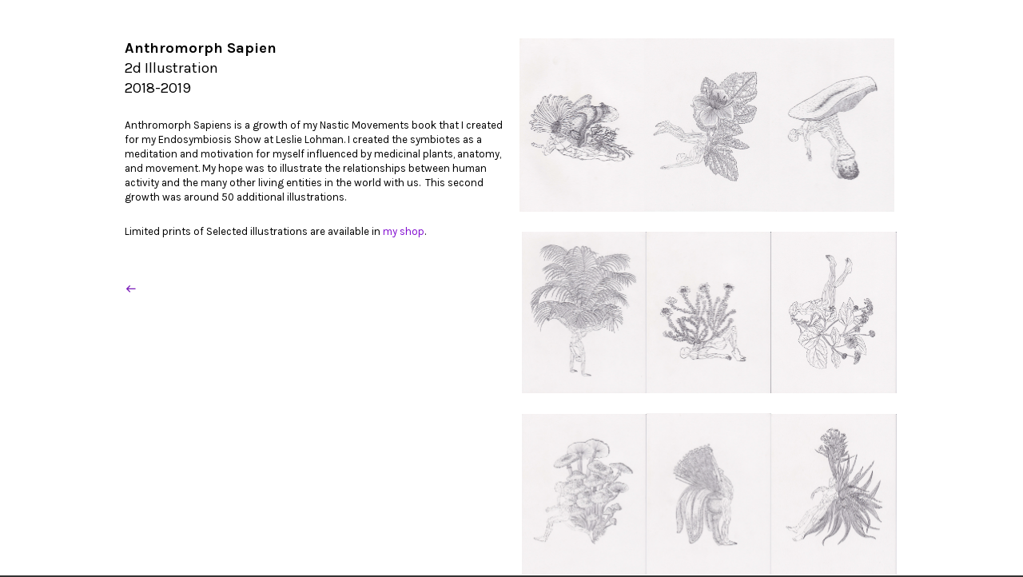

--- FILE ---
content_type: text/html; charset=UTF-8
request_url: https://www.benrossdavis.com/Anthromorph-Sapien
body_size: 9154
content:
<!doctype html>
<html lang="en" data-predefined-style="true" data-css-presets="true">
	<head>
		<title>Ben Ross Davis</title>

		<meta name="ROBOTS" content="INDEX,FOLLOW">		
		<meta name="description" content="Ben Ross Davis">
		<meta http-equiv="Content-Type" content="text/html; charset=utf-8">
		<meta http-equiv="X-UA-Compatible" content="IE=edge,chrome=1">
		<meta name="viewport" content="initial-scale=1.0, maximum-scale=1.0, user-scalable=no">
				<!-- Twitter Cards -->
		<meta name="twitter:card" content="summary_large_image">
		<meta name="twitter:title" content="Ben Ross Davis" />
		<meta name="twitter:description" content="Ben Ross Davis" />
		<meta name="twitter:image" content="https://cortex.persona.co/i/827b216753e974c801c33c3f97d25a11a4c7a4784d292db19564cfbcf9d5bc44/WebsitePreview.png" />

		<!-- Open Graph -->
		<meta property="og:locale" content="en_US" />
		<meta property="og:title" content="Ben Ross Davis" />
		<meta property="og:description" content="Ben Ross Davis" />
		<meta property="og:url" content="http://www.benrossdavis.com"/>
		<meta property="og:image" content="https://cortex.persona.co/i/827b216753e974c801c33c3f97d25a11a4c7a4784d292db19564cfbcf9d5bc44/WebsitePreview.png" />
		<meta property="og:type" content="website"/>

		<meta name="ROBOTS" content="INDEX,FOLLOW">
<meta name="google-site-verification" content="r7EIvfKek3Usl_Eeooddn7AJ7OpDdzVD_ekMYlG-vQY" />

		
       
        
     <meta name="description" content="Ben Ross Davis - Image - Graphics - Audio - benjamin.rdg@gmail.com">
		<meta name="keywords" content="Ben Ross Davis, Photography, Graphic Design, Audio">
	<meta name="author" content="Ben Ross Davis" />
    
    <meta property="og:url"                content="http://www.benrossdavis.com" />

<meta property="og:title"              content="Ben Ross Davis" />
<meta property="og:description"        content="Ben Ross Davis - Image - Graphics - Audio - benjamin.rdg@gmail.com" />

		<link href="https://cortex.persona.co/t/original/i/a715ea7af005b1c006e52c5b607cb3feb23c715f9c2a2ce0b70ece9fbb57e68b/BRD.ico" rel="shortcut icon">
		<link href="/rss" rel="alternate" type="application/rss+xml" title="Ben Ross Davis feed">

		<link href="//fonts.googleapis.com/css?family=Karla:400,400italic,700,700italic&21.6.8&" id="" rel="stylesheet" type="text/css" />
<link href="/stylesheet?21.6.8&1698698812" id="member_stylesheet" rel="stylesheet" type="text/css" />
<link href="/_jsapps/api/_css/global.css?21.6.8&" id="" rel="stylesheet" type="text/css" />
<script type="text/json" data-set="defaults">{"route_name":"index","current_offset":0,"current_page":1,"cargo_url":"benrossdavis","is_domain":true,"is_mobile":false,"is_tablet":false,"is_phone":false,"api_path":"\/\/www.benrossdavis.com\/_api","is_editor":false,"route":null,"network":"Persona","is_direct_link":true,"total_projects":"0","join_muid":"2","squeeze_id":"1478926760684415766061974947077562368","design_name":"persona","template_basename":"design"}</script>
<script type="text/json" data-set="DisplayOptions">{"user_id":49657,"pagination_count":24,"header_link_to_index":true,"header_2x":false,"total_projects":0,"thumb_size":{"w":"200","h":"134"},"image_width":1500,"pages_do_not_paginate":false,"following_link_in_nav":true,"tags_in_thumb":true,"title_in_thumb":true,"view_count_in_project":true,"title_in_project":true,"footer_in_project":true,"pages_in_text_nav":true,"projects_in_text_nav":false,"use_sets":null,"sets_open_by_default":null,"sets_can_toggle":null,"sets_one_at_a_time":null,"use_set_links":null,"sets_are_clickable":null,"set_links_position":null,"disable_project_scroll":false,"recent_project_as_start":false,"excerpt_in_thumb":false,"thumbs_below_projects":true,"thumbs_below_pages":false,"lightbox_view":false,"slide_transition":"fade","slide_transition_duration":0.4,"slide_auto_play":{"enabled":false,"delay":"1"},"slide_text_nav":{"enabled":true,"prev":"Previous","slash":"\/","next":"Next image","number_enabled":true,"number_style":"parentheses"},"slide_nav_position":"top","slide_image_position":{"center":true,"responsive":false},"slide_thumbnails":{"enabled":false,"position":"bottom"},"slide_default_thumbs":false,"slide_toggle_thumb_link":{"enabled":true,"title":"Thumbnails"},"resource_url":null,"sticky_pages":null,"slideshow_responsive":false,"slideshow_thumbnails_header":true,"layout_options":{"content_position":"center_cover","content_width":"100","content_margin":"5","main_margin":"2.7","text_alignment":"text_left","vertical_position":"vertical_middle","bgcolor":"rgba(0, 0, 0, 0)","WebFontConfig":{"Google":{"families":{"Karla":{"variants":["400","400italic","700","700italic"]}}}},"links_orientation":"links_horizontal","viewport_size":"phone","mobile_zoom":"24","mobile_view":"desktop","mobile_padding":"-5","mobile_formatting":false,"width_unit":"rem","subpagebg":"transparent","lightbox_view":false},"element_sort":{"no-group":[{"name":"Navigation","isActive":true},{"name":"Header Text","isActive":true},{"name":"Content","isActive":true},{"name":"Header Image","isActive":false}]}}</script>
<script type="text/json" data-set="Site">{"id":"49657","direct_link":"http:\/\/www.benrossdavis.com","display_url":"benrossdavis.com","site_url":"benrossdavis","following_url":"http:\/\/www.benrossdavis.com\/following","website_title":"Ben Ross Davis","meta_tags":"","meta_description":"","meta_head":"<meta name=\"ROBOTS\" content=\"INDEX,FOLLOW\">\n<meta name=\"google-site-verification\" content=\"r7EIvfKek3Usl_Eeooddn7AJ7OpDdzVD_ekMYlG-vQY\" \/>\n\n\t\t\n       \n        \n     <meta name=\"description\" content=\"Ben Ross Davis - Image - Graphics - Audio - benjamin.rdg@gmail.com\">\n\t\t<meta name=\"keywords\" content=\"Ben Ross Davis, Photography, Graphic Design, Audio\">\n\t<meta name=\"author\" content=\"Ben Ross Davis\" \/>\n    \n    <meta property=\"og:url\"                content=\"http:\/\/www.benrossdavis.com\" \/>\n\n<meta property=\"og:title\"              content=\"Ben Ross Davis\" \/>\n<meta property=\"og:description\"        content=\"Ben Ross Davis - Image - Graphics - Audio - benjamin.rdg@gmail.com\" \/>","start_project_id":"156540","css_url":"\/stylesheet","rss_url":"\/rss","js_url":"\/javascript\/benrossdavis","asset_path":"\/\/assets.cdn.persona.co\/2\/1478926760684415766061974947077562368","favicon_url":"https:\/\/cortex.persona.co\/t\/original\/i\/a715ea7af005b1c006e52c5b607cb3feb23c715f9c2a2ce0b70ece9fbb57e68b\/BRD.ico","home_url":"https:\/\/persona.co","profile_url":"https:\/\/cortex.persona.co\/w\/600\/h\/600\/c\/0\/0\/721\/721\/i\/a31e4d44676f76ceaabc20e726a779317e6ba54ad03f24dd67c222495972acf2\/BRD.PNG","profile_width":600,"profile_height":600,"social_image_url":"https:\/\/cortex.persona.co\/i\/827b216753e974c801c33c3f97d25a11a4c7a4784d292db19564cfbcf9d5bc44\/WebsitePreview.png","social_width":1200,"social_height":630,"social_description":"Ben Ross Davis","social_has_image":true,"social_has_description":true,"custom_html":"<customhtml><!-- Google tag (gtag.js) -->\n<script async src=\"https:\/\/www.googletagmanager.com\/gtag\/js?id=G-6YECN8HG0D\"><\/script>\n<script>\n  window.dataLayer = window.dataLayer || [];\n  function gtag(){dataLayer.push(arguments);}\n  gtag('js', new Date());\n\n  gtag('config', 'G-6YECN8HG0D');\n<\/script><\/customhtml>","filter":null,"is_editor":false,"is_demo":false,"use_hi_res":false,"show_backstage_icon":false,"files":[],"resource_url":"www.benrossdavis.com\/_api\/v0\/site\/49657"}</script>
<script type="text/json" data-set="Assets">false</script>
<script type="text/json" data-set="ProjectDetail">{"id":450781,"site_id":"49657","link_url":"0","project_url":"Anthromorph-Sapien","direct_link":"http:\/\/www.benrossdavis.com\/Anthromorph-Sapien","type":"page","link_target":"_blank","title":"Anthromorph Sapien","title_no_html":"Anthromorph Sapien","show_title":true,"display":false,"content":"<div grid-row=\"\" grid-pad=\"2\" grid-gutter=\"4\" grid-responsive=\"\"><div grid-col=\"x11\" grid-pad=\"2\" class=\"\"><b>Anthromorph Sapien<\/b><br>2d Illustration<br>2018-2019<br><br><i><h2>Anthromorph Sapiens is a growth of my Nastic Movements book that I created for my Endosymbiosis Show at Leslie Lohman. I created the symbiotes as a meditation and motivation for myself influenced by medicinal plants, anatomy, and movement. My hope was to illustrate the relationships between human activity and the many other living entities in the world with us.&nbsp; This second growth was around 50 additional illustrations.&nbsp;<\/h2><\/i>\n<br>\n<h2>Limited prints of Selected illustrations are available in <a href=\"https:\/\/brdshop.square.site\/\">my shop<\/a>.<br><\/h2><br><br>\n<b><a href=\"http:\/\/www.benrossdavis.com\/\" class=\"icon-link\">\ue04a<\/a><\/b><\/div><div grid-col=\"x11\" grid-pad=\"2\" class=\"\"><img width=\"2356\" height=\"3267\" width_o=\"2356\" height_o=\"3267\" src_o=\"https:\/\/cortex.persona.co\/t\/original\/i\/575b545af1b70e5fa26b76235c6167d3f7f9a24a5ce90825b1c8ee7ab25252cf\/Ben-Ross-Davis-Common-Iceplant-Anthromorph.jpg\" data-mid=\"1339845\" border=\"0\" data-scale=\"33\"\/><img width=\"2384\" height=\"3306\" width_o=\"2384\" height_o=\"3306\" src_o=\"https:\/\/cortex.persona.co\/t\/original\/i\/abf042aacd4ef500a758f7e4208fd44c5ee8024c160194d87cc8c297d0b439fe\/Ben-Ross-Davis-Buttercup-Anthromorph.jpg\" data-mid=\"1339866\" border=\"0\" data-scale=\"33\"\/><img width=\"2368\" height=\"3282\" width_o=\"2368\" height_o=\"3282\" src_o=\"https:\/\/cortex.persona.co\/t\/original\/i\/556dfe155864e1daf2c636a4d5c791116dac3a846f846094e44df824d15da9b0\/Ben-Ross-Davis-Agaricus-Sapien.jpg\" data-mid=\"1339864\" border=\"0\" data-scale=\"33\"\/><div style=\"text-align: center\"><img width=\"2546\" height=\"3284\" width_o=\"2546\" height_o=\"3284\" src_o=\"https:\/\/cortex.persona.co\/t\/original\/i\/4a2c295d5169e5b80c2fcebaf283fa7dd34edea7d5324dbd553eefb6c0b280b6\/Ben-Ross-Davis-Palm-Sapien.jpg\" data-mid=\"1339850\" border=\"0\" data-scale=\"33\"\/><img width=\"2546\" height=\"3284\" width_o=\"2546\" height_o=\"3284\" src_o=\"https:\/\/cortex.persona.co\/t\/original\/i\/208f73a497b76e8e7c5d97802befd20d9f2072e5630800e66286a6adb079fc7b\/Ben-Ross-Davis-Immortelle-Sapien.jpg\" data-mid=\"1339851\" border=\"0\" data-scale=\"33\"\/><img width=\"2546\" height=\"3284\" width_o=\"2546\" height_o=\"3284\" src_o=\"https:\/\/cortex.persona.co\/t\/original\/i\/d2b2bb892bab1b2a9fe13b9c83852389dc06a8a6baa131a38f3aff254db491cb\/Ben-Ross-Davis-Beach-Sunflower-Anthromorph.jpg\" data-mid=\"1339858\" border=\"0\" data-scale=\"33\"\/><img width=\"2546\" height=\"3284\" width_o=\"2546\" height_o=\"3284\" src_o=\"https:\/\/cortex.persona.co\/t\/original\/i\/99d51eac3d1f13056e6cb69219d8c293e6d5130e7456b1eab5e472b91d1cc392\/Ben-Ross-Davis-Clustered-Woodlover-Anthromorph.jpg\" data-mid=\"1339854\" border=\"0\" data-scale=\"33\"\/><img width=\"2550\" height=\"3300\" width_o=\"2550\" height_o=\"3300\" src_o=\"https:\/\/cortex.persona.co\/t\/original\/i\/cc47a9105a4727a0b3e62e72115c983cc3173e74a61add886fd07a829f7f6cd5\/Ben-Ross-Davis-Chestnut-Sapien.jpg\" data-mid=\"1339852\" border=\"0\" data-scale=\"33\"\/><img width=\"2546\" height=\"3284\" width_o=\"2546\" height_o=\"3284\" src_o=\"https:\/\/cortex.persona.co\/t\/original\/i\/99f79f66b662ca93c0a3d25aa624af3e09d6982548a98068a1cc0cfd23b6a605\/Ben-Ross-Davis-Tillandsia-Anthromorph.jpg\" data-mid=\"1339862\" border=\"0\" data-scale=\"33\"\/><img width=\"2546\" height=\"3284\" width_o=\"2546\" height_o=\"3284\" src_o=\"https:\/\/cortex.persona.co\/t\/original\/i\/369f2166823fb4e425384c339a6af352918388df71b3634b09f66dfd9e4b2da4\/Ben-Ross-Davis-Common-Comfrey-Sapien.jpg\" data-mid=\"1339870\" border=\"0\" data-scale=\"24\"\/><img width=\"2546\" height=\"3284\" width_o=\"2546\" height_o=\"3284\" src_o=\"https:\/\/cortex.persona.co\/t\/original\/i\/bf55e1c5c62eae3020b39d35133c57409c5d3a6dd1788a365500707135cb6ca4\/Ben-Ross-Davis-Rustyback-Anthromorph.jpg\" data-mid=\"1339868\" border=\"0\" data-scale=\"24\"\/><img width=\"2546\" height=\"3284\" width_o=\"2546\" height_o=\"3284\" src_o=\"https:\/\/cortex.persona.co\/t\/original\/i\/d9513635ef698ca250c698ce41eeaebd1667e6145d07478d0c3159ea3e60440f\/Ben-Ross-Davis-Conandron-Sapien.jpg\" data-mid=\"1339865\" border=\"0\" data-scale=\"24\"\/><img width=\"2550\" height=\"3300\" width_o=\"2550\" height_o=\"3300\" src_o=\"https:\/\/cortex.persona.co\/t\/original\/i\/6103e6000934acac6e08fd5c6dd17522703ada4d7524616b3cdb2e616c40fbeb\/Ben-Ross-Davis-Whakou-Anthromorph.jpg\" data-mid=\"1339855\" border=\"0\" data-scale=\"24\"\/><img width=\"2546\" height=\"3284\" width_o=\"2546\" height_o=\"3284\" src_o=\"https:\/\/cortex.persona.co\/t\/original\/i\/ae4b7fb236d795676978c71148afa8b4c58d33e5806a2bc67ef0d0ad69a9da95\/Ben-Ross-Davis-Calathea-Sapien.jpg\" data-mid=\"1339849\" border=\"0\" data-scale=\"24\"\/><img width=\"2550\" height=\"3300\" width_o=\"2550\" height_o=\"3300\" src_o=\"https:\/\/cortex.persona.co\/t\/original\/i\/91fc8925871307cf7e906725f447ba01bcccad3988e10988b2689ce056b0cb9e\/Ben-Ross-Davis-Cotton-Rosemallow-Anthromorph.jpg\" data-mid=\"1339844\" border=\"0\" data-scale=\"24\"\/><img width=\"2550\" height=\"3300\" width_o=\"2550\" height_o=\"3300\" src_o=\"https:\/\/cortex.persona.co\/t\/original\/i\/bd77c6a4282dbcd81da2231269f4f2f86b88c89c61d0b2cb17c6f8845360a044\/Ben-Ross-Davis-Conebrush-Sapien.jpg\" data-mid=\"1339853\" border=\"0\" data-scale=\"24\"\/><img width=\"2550\" height=\"3300\" width_o=\"2550\" height_o=\"3300\" src_o=\"https:\/\/cortex.persona.co\/t\/original\/i\/8dddbc772e832035fcea7d23952214cdd328e0941ae777d40e21c899a8a98a2b\/Ben-Ross-Davis-Dumbcane-Sapien.jpg\" data-mid=\"1339859\" border=\"0\" data-scale=\"24\"\/><img width=\"2546\" height=\"3284\" width_o=\"2546\" height_o=\"3284\" src_o=\"https:\/\/cortex.persona.co\/t\/original\/i\/452c87e8c2f3fdefd4288c4aaf1ffb679f3031e377bb65dbaf0b480e10e5f7a2\/Ben-Ross-Davis-Ambong-Anthromorph.jpg\" data-mid=\"1339847\" border=\"0\" data-scale=\"24\"\/><img width=\"2550\" height=\"3300\" width_o=\"2550\" height_o=\"3300\" src_o=\"https:\/\/cortex.persona.co\/t\/original\/i\/5e5d10f013292e09694189bc3e94152ce92b4c69711d6fcbfca9d5e7343294ad\/Ben-Ross-Davis-Chinese-Gentian-Sapien.jpg\" data-mid=\"1339860\" border=\"0\" data-scale=\"24\"\/><img width=\"2546\" height=\"3284\" width_o=\"2546\" height_o=\"3284\" src_o=\"https:\/\/cortex.persona.co\/t\/original\/i\/01262fd333f56094c1fa864dac112cfa662810a11ba101619ad179ab6ecd1ac5\/Ben-Ross-Davis-Marsh-Marigold-Anthromorph.jpg\" data-mid=\"1339863\" border=\"0\" data-scale=\"24\"\/><img width=\"2520\" height=\"3274\" width_o=\"2520\" height_o=\"3274\" src_o=\"https:\/\/cortex.persona.co\/t\/original\/i\/9391f5d51bbc870dcd9fee88b74090da461c3bed056095de0d6d05bff380a7c6\/Ben-Ross-Davis-Common-Dandelion-Anthromorph.jpg\" data-mid=\"1339861\" border=\"0\" data-scale=\"24\"\/><img width=\"2550\" height=\"3300\" width_o=\"2550\" height_o=\"3300\" src_o=\"https:\/\/cortex.persona.co\/t\/original\/i\/08a2d6bd2fcc3f5927042188b23b57f6c2b767eb327a904b9c5ee36b9fd1452a\/Ben-Ross-Davis-Olearia-Henry-Travers-Anthromorph.jpg\" data-mid=\"1339856\" border=\"0\" data-scale=\"24\"\/><img width=\"2550\" height=\"3300\" width_o=\"2550\" height_o=\"3300\" src_o=\"https:\/\/cortex.persona.co\/t\/original\/i\/377a287570dd686eaa23184bfbecd6d40d4a20aab03e9de1b5637d6f3ba52b25\/Ben-Ross-Davis-Dark-Mullein-Anthromorph.jpg\" data-mid=\"1339848\" border=\"0\" data-scale=\"24\"\/><img width=\"2550\" height=\"3300\" width_o=\"2550\" height_o=\"3300\" src_o=\"https:\/\/cortex.persona.co\/t\/original\/i\/8dddbc772e832035fcea7d23952214cdd328e0941ae777d40e21c899a8a98a2b\/Ben-Ross-Davis-Dumbcane-Sapien.jpg\" data-mid=\"1339859\" border=\"0\" data-scale=\"24\"\/><img width=\"2546\" height=\"3284\" width_o=\"2546\" height_o=\"3284\" src_o=\"https:\/\/cortex.persona.co\/t\/original\/i\/284f47e30ac3a4da98dc1c3ad87216e14a4927f7da9bb8ca750305e5bf01c759\/Ben-Ross-Davis-Evergreen-Anthromorph.jpg\" data-mid=\"1339869\" border=\"0\" data-scale=\"24\"\/><\/div><br>\n<\/div><\/div>","content_no_html":"Anthromorph Sapien2d Illustration2018-2019Anthromorph Sapiens is a growth of my Nastic Movements book that I created for my Endosymbiosis Show at Leslie Lohman. I created the symbiotes as a meditation and motivation for myself influenced by medicinal plants, anatomy, and movement. My hope was to illustrate the relationships between human activity and the many other living entities in the world with us.&nbsp; This second growth was around 50 additional illustrations.&nbsp;\n\nLimited prints of Selected illustrations are available in my shop.\n\ue04a{image 35 scale=\"33\"}{image 28 scale=\"33\"}{image 25 scale=\"33\"}{image 45 scale=\"33\"}{image 42 scale=\"33\"}{image 27 scale=\"33\"}{image 32 scale=\"33\"}{image 30 scale=\"33\"}{image 47 scale=\"33\"}{image 33 scale=\"24\"}{image 46 scale=\"24\"}{image 36 scale=\"24\"}{image 49 scale=\"24\"}{image 29 scale=\"24\"}{image 38 scale=\"24\"}{image 37 scale=\"24\"}{image 40 scale=\"24\"}{image 26 scale=\"24\"}{image 31 scale=\"24\"}{image 43 scale=\"24\"}{image 34 scale=\"24\"}{image 44 scale=\"24\"}{image 39 scale=\"24\"}{image 40 scale=\"24\"}{image 41 scale=\"24\"}\n","content_partial_html":"<b>Anthromorph Sapien<\/b><br>2d Illustration<br>2018-2019<br><br><i><h2>Anthromorph Sapiens is a growth of my Nastic Movements book that I created for my Endosymbiosis Show at Leslie Lohman. I created the symbiotes as a meditation and motivation for myself influenced by medicinal plants, anatomy, and movement. My hope was to illustrate the relationships between human activity and the many other living entities in the world with us.&nbsp; This second growth was around 50 additional illustrations.&nbsp;<\/h2><\/i>\n<br>\n<h2>Limited prints of Selected illustrations are available in <a href=\"https:\/\/brdshop.square.site\/\">my shop<\/a>.<br><\/h2><br><br>\n<b><a href=\"http:\/\/www.benrossdavis.com\/\" class=\"icon-link\">\ue04a<\/a><\/b><img width=\"2356\" height=\"3267\" width_o=\"2356\" height_o=\"3267\" src_o=\"https:\/\/cortex.persona.co\/t\/original\/i\/575b545af1b70e5fa26b76235c6167d3f7f9a24a5ce90825b1c8ee7ab25252cf\/Ben-Ross-Davis-Common-Iceplant-Anthromorph.jpg\" data-mid=\"1339845\" border=\"0\" data-scale=\"33\"\/><img width=\"2384\" height=\"3306\" width_o=\"2384\" height_o=\"3306\" src_o=\"https:\/\/cortex.persona.co\/t\/original\/i\/abf042aacd4ef500a758f7e4208fd44c5ee8024c160194d87cc8c297d0b439fe\/Ben-Ross-Davis-Buttercup-Anthromorph.jpg\" data-mid=\"1339866\" border=\"0\" data-scale=\"33\"\/><img width=\"2368\" height=\"3282\" width_o=\"2368\" height_o=\"3282\" src_o=\"https:\/\/cortex.persona.co\/t\/original\/i\/556dfe155864e1daf2c636a4d5c791116dac3a846f846094e44df824d15da9b0\/Ben-Ross-Davis-Agaricus-Sapien.jpg\" data-mid=\"1339864\" border=\"0\" data-scale=\"33\"\/><img width=\"2546\" height=\"3284\" width_o=\"2546\" height_o=\"3284\" src_o=\"https:\/\/cortex.persona.co\/t\/original\/i\/4a2c295d5169e5b80c2fcebaf283fa7dd34edea7d5324dbd553eefb6c0b280b6\/Ben-Ross-Davis-Palm-Sapien.jpg\" data-mid=\"1339850\" border=\"0\" data-scale=\"33\"\/><img width=\"2546\" height=\"3284\" width_o=\"2546\" height_o=\"3284\" src_o=\"https:\/\/cortex.persona.co\/t\/original\/i\/208f73a497b76e8e7c5d97802befd20d9f2072e5630800e66286a6adb079fc7b\/Ben-Ross-Davis-Immortelle-Sapien.jpg\" data-mid=\"1339851\" border=\"0\" data-scale=\"33\"\/><img width=\"2546\" height=\"3284\" width_o=\"2546\" height_o=\"3284\" src_o=\"https:\/\/cortex.persona.co\/t\/original\/i\/d2b2bb892bab1b2a9fe13b9c83852389dc06a8a6baa131a38f3aff254db491cb\/Ben-Ross-Davis-Beach-Sunflower-Anthromorph.jpg\" data-mid=\"1339858\" border=\"0\" data-scale=\"33\"\/><img width=\"2546\" height=\"3284\" width_o=\"2546\" height_o=\"3284\" src_o=\"https:\/\/cortex.persona.co\/t\/original\/i\/99d51eac3d1f13056e6cb69219d8c293e6d5130e7456b1eab5e472b91d1cc392\/Ben-Ross-Davis-Clustered-Woodlover-Anthromorph.jpg\" data-mid=\"1339854\" border=\"0\" data-scale=\"33\"\/><img width=\"2550\" height=\"3300\" width_o=\"2550\" height_o=\"3300\" src_o=\"https:\/\/cortex.persona.co\/t\/original\/i\/cc47a9105a4727a0b3e62e72115c983cc3173e74a61add886fd07a829f7f6cd5\/Ben-Ross-Davis-Chestnut-Sapien.jpg\" data-mid=\"1339852\" border=\"0\" data-scale=\"33\"\/><img width=\"2546\" height=\"3284\" width_o=\"2546\" height_o=\"3284\" src_o=\"https:\/\/cortex.persona.co\/t\/original\/i\/99f79f66b662ca93c0a3d25aa624af3e09d6982548a98068a1cc0cfd23b6a605\/Ben-Ross-Davis-Tillandsia-Anthromorph.jpg\" data-mid=\"1339862\" border=\"0\" data-scale=\"33\"\/><img width=\"2546\" height=\"3284\" width_o=\"2546\" height_o=\"3284\" src_o=\"https:\/\/cortex.persona.co\/t\/original\/i\/369f2166823fb4e425384c339a6af352918388df71b3634b09f66dfd9e4b2da4\/Ben-Ross-Davis-Common-Comfrey-Sapien.jpg\" data-mid=\"1339870\" border=\"0\" data-scale=\"24\"\/><img width=\"2546\" height=\"3284\" width_o=\"2546\" height_o=\"3284\" src_o=\"https:\/\/cortex.persona.co\/t\/original\/i\/bf55e1c5c62eae3020b39d35133c57409c5d3a6dd1788a365500707135cb6ca4\/Ben-Ross-Davis-Rustyback-Anthromorph.jpg\" data-mid=\"1339868\" border=\"0\" data-scale=\"24\"\/><img width=\"2546\" height=\"3284\" width_o=\"2546\" height_o=\"3284\" src_o=\"https:\/\/cortex.persona.co\/t\/original\/i\/d9513635ef698ca250c698ce41eeaebd1667e6145d07478d0c3159ea3e60440f\/Ben-Ross-Davis-Conandron-Sapien.jpg\" data-mid=\"1339865\" border=\"0\" data-scale=\"24\"\/><img width=\"2550\" height=\"3300\" width_o=\"2550\" height_o=\"3300\" src_o=\"https:\/\/cortex.persona.co\/t\/original\/i\/6103e6000934acac6e08fd5c6dd17522703ada4d7524616b3cdb2e616c40fbeb\/Ben-Ross-Davis-Whakou-Anthromorph.jpg\" data-mid=\"1339855\" border=\"0\" data-scale=\"24\"\/><img width=\"2546\" height=\"3284\" width_o=\"2546\" height_o=\"3284\" src_o=\"https:\/\/cortex.persona.co\/t\/original\/i\/ae4b7fb236d795676978c71148afa8b4c58d33e5806a2bc67ef0d0ad69a9da95\/Ben-Ross-Davis-Calathea-Sapien.jpg\" data-mid=\"1339849\" border=\"0\" data-scale=\"24\"\/><img width=\"2550\" height=\"3300\" width_o=\"2550\" height_o=\"3300\" src_o=\"https:\/\/cortex.persona.co\/t\/original\/i\/91fc8925871307cf7e906725f447ba01bcccad3988e10988b2689ce056b0cb9e\/Ben-Ross-Davis-Cotton-Rosemallow-Anthromorph.jpg\" data-mid=\"1339844\" border=\"0\" data-scale=\"24\"\/><img width=\"2550\" height=\"3300\" width_o=\"2550\" height_o=\"3300\" src_o=\"https:\/\/cortex.persona.co\/t\/original\/i\/bd77c6a4282dbcd81da2231269f4f2f86b88c89c61d0b2cb17c6f8845360a044\/Ben-Ross-Davis-Conebrush-Sapien.jpg\" data-mid=\"1339853\" border=\"0\" data-scale=\"24\"\/><img width=\"2550\" height=\"3300\" width_o=\"2550\" height_o=\"3300\" src_o=\"https:\/\/cortex.persona.co\/t\/original\/i\/8dddbc772e832035fcea7d23952214cdd328e0941ae777d40e21c899a8a98a2b\/Ben-Ross-Davis-Dumbcane-Sapien.jpg\" data-mid=\"1339859\" border=\"0\" data-scale=\"24\"\/><img width=\"2546\" height=\"3284\" width_o=\"2546\" height_o=\"3284\" src_o=\"https:\/\/cortex.persona.co\/t\/original\/i\/452c87e8c2f3fdefd4288c4aaf1ffb679f3031e377bb65dbaf0b480e10e5f7a2\/Ben-Ross-Davis-Ambong-Anthromorph.jpg\" data-mid=\"1339847\" border=\"0\" data-scale=\"24\"\/><img width=\"2550\" height=\"3300\" width_o=\"2550\" height_o=\"3300\" src_o=\"https:\/\/cortex.persona.co\/t\/original\/i\/5e5d10f013292e09694189bc3e94152ce92b4c69711d6fcbfca9d5e7343294ad\/Ben-Ross-Davis-Chinese-Gentian-Sapien.jpg\" data-mid=\"1339860\" border=\"0\" data-scale=\"24\"\/><img width=\"2546\" height=\"3284\" width_o=\"2546\" height_o=\"3284\" src_o=\"https:\/\/cortex.persona.co\/t\/original\/i\/01262fd333f56094c1fa864dac112cfa662810a11ba101619ad179ab6ecd1ac5\/Ben-Ross-Davis-Marsh-Marigold-Anthromorph.jpg\" data-mid=\"1339863\" border=\"0\" data-scale=\"24\"\/><img width=\"2520\" height=\"3274\" width_o=\"2520\" height_o=\"3274\" src_o=\"https:\/\/cortex.persona.co\/t\/original\/i\/9391f5d51bbc870dcd9fee88b74090da461c3bed056095de0d6d05bff380a7c6\/Ben-Ross-Davis-Common-Dandelion-Anthromorph.jpg\" data-mid=\"1339861\" border=\"0\" data-scale=\"24\"\/><img width=\"2550\" height=\"3300\" width_o=\"2550\" height_o=\"3300\" src_o=\"https:\/\/cortex.persona.co\/t\/original\/i\/08a2d6bd2fcc3f5927042188b23b57f6c2b767eb327a904b9c5ee36b9fd1452a\/Ben-Ross-Davis-Olearia-Henry-Travers-Anthromorph.jpg\" data-mid=\"1339856\" border=\"0\" data-scale=\"24\"\/><img width=\"2550\" height=\"3300\" width_o=\"2550\" height_o=\"3300\" src_o=\"https:\/\/cortex.persona.co\/t\/original\/i\/377a287570dd686eaa23184bfbecd6d40d4a20aab03e9de1b5637d6f3ba52b25\/Ben-Ross-Davis-Dark-Mullein-Anthromorph.jpg\" data-mid=\"1339848\" border=\"0\" data-scale=\"24\"\/><img width=\"2550\" height=\"3300\" width_o=\"2550\" height_o=\"3300\" src_o=\"https:\/\/cortex.persona.co\/t\/original\/i\/8dddbc772e832035fcea7d23952214cdd328e0941ae777d40e21c899a8a98a2b\/Ben-Ross-Davis-Dumbcane-Sapien.jpg\" data-mid=\"1339859\" border=\"0\" data-scale=\"24\"\/><img width=\"2546\" height=\"3284\" width_o=\"2546\" height_o=\"3284\" src_o=\"https:\/\/cortex.persona.co\/t\/original\/i\/284f47e30ac3a4da98dc1c3ad87216e14a4927f7da9bb8ca750305e5bf01c759\/Ben-Ross-Davis-Evergreen-Anthromorph.jpg\" data-mid=\"1339869\" border=\"0\" data-scale=\"24\"\/><br>\n","date":false,"bgcolor":null,"sort":53,"images":[{"id":1339844,"project_id":450781,"image_ref":"{image 38}","name":"Ben-Ross-Davis-Cotton-Rosemallow-Anthromorph.jpg","hash":"91fc8925871307cf7e906725f447ba01bcccad3988e10988b2689ce056b0cb9e","width":2550,"height":3300},{"id":1339845,"project_id":450781,"image_ref":"{image 35}","name":"Ben-Ross-Davis-Common-Iceplant-Anthromorph.jpg","hash":"575b545af1b70e5fa26b76235c6167d3f7f9a24a5ce90825b1c8ee7ab25252cf","width":2356,"height":3267},{"id":1339846,"project_id":450781,"image_ref":"{image 50}","name":"Black-Sage-Anthromorph.jpg","hash":"e72e5fb74110133bb2e8121a053011351bedd1c42f480e9d0ffd3bf53212fc1b","width":2550,"height":3300},{"id":1339847,"project_id":450781,"image_ref":"{image 26}","name":"Ben-Ross-Davis-Ambong-Anthromorph.jpg","hash":"452c87e8c2f3fdefd4288c4aaf1ffb679f3031e377bb65dbaf0b480e10e5f7a2","width":2546,"height":3284},{"id":1339848,"project_id":450781,"image_ref":"{image 39}","name":"Ben-Ross-Davis-Dark-Mullein-Anthromorph.jpg","hash":"377a287570dd686eaa23184bfbecd6d40d4a20aab03e9de1b5637d6f3ba52b25","width":2550,"height":3300},{"id":1339849,"project_id":450781,"image_ref":"{image 29}","name":"Ben-Ross-Davis-Calathea-Sapien.jpg","hash":"ae4b7fb236d795676978c71148afa8b4c58d33e5806a2bc67ef0d0ad69a9da95","width":2546,"height":3284},{"id":1339850,"project_id":450781,"image_ref":"{image 45}","name":"Ben-Ross-Davis-Palm-Sapien.jpg","hash":"4a2c295d5169e5b80c2fcebaf283fa7dd34edea7d5324dbd553eefb6c0b280b6","width":2546,"height":3284},{"id":1339851,"project_id":450781,"image_ref":"{image 42}","name":"Ben-Ross-Davis-Immortelle-Sapien.jpg","hash":"208f73a497b76e8e7c5d97802befd20d9f2072e5630800e66286a6adb079fc7b","width":2546,"height":3284},{"id":1339852,"project_id":450781,"image_ref":"{image 30}","name":"Ben-Ross-Davis-Chestnut-Sapien.jpg","hash":"cc47a9105a4727a0b3e62e72115c983cc3173e74a61add886fd07a829f7f6cd5","width":2550,"height":3300},{"id":1339853,"project_id":450781,"image_ref":"{image 37}","name":"Ben-Ross-Davis-Conebrush-Sapien.jpg","hash":"bd77c6a4282dbcd81da2231269f4f2f86b88c89c61d0b2cb17c6f8845360a044","width":2550,"height":3300},{"id":1339854,"project_id":450781,"image_ref":"{image 32}","name":"Ben-Ross-Davis-Clustered-Woodlover-Anthromorph.jpg","hash":"99d51eac3d1f13056e6cb69219d8c293e6d5130e7456b1eab5e472b91d1cc392","width":2546,"height":3284},{"id":1339855,"project_id":450781,"image_ref":"{image 49}","name":"Ben-Ross-Davis-Whakou-Anthromorph.jpg","hash":"6103e6000934acac6e08fd5c6dd17522703ada4d7524616b3cdb2e616c40fbeb","width":2550,"height":3300},{"id":1339856,"project_id":450781,"image_ref":"{image 44}","name":"Ben-Ross-Davis-Olearia-Henry-Travers-Anthromorph.jpg","hash":"08a2d6bd2fcc3f5927042188b23b57f6c2b767eb327a904b9c5ee36b9fd1452a","width":2550,"height":3300},{"id":1339857,"project_id":450781,"image_ref":"{image 51}","name":"Wild-Mullein-Anthromorph.jpg","hash":"ef1566c21934b5b565455b607051f97d8bd79971bda8e1ed8ad20b035f97f406","width":2520,"height":3274},{"id":1339858,"project_id":450781,"image_ref":"{image 27}","name":"Ben-Ross-Davis-Beach-Sunflower-Anthromorph.jpg","hash":"d2b2bb892bab1b2a9fe13b9c83852389dc06a8a6baa131a38f3aff254db491cb","width":2546,"height":3284},{"id":1339859,"project_id":450781,"image_ref":"{image 40}","name":"Ben-Ross-Davis-Dumbcane-Sapien.jpg","hash":"8dddbc772e832035fcea7d23952214cdd328e0941ae777d40e21c899a8a98a2b","width":2550,"height":3300},{"id":1339860,"project_id":450781,"image_ref":"{image 31}","name":"Ben-Ross-Davis-Chinese-Gentian-Sapien.jpg","hash":"5e5d10f013292e09694189bc3e94152ce92b4c69711d6fcbfca9d5e7343294ad","width":2550,"height":3300},{"id":1339861,"project_id":450781,"image_ref":"{image 34}","name":"Ben-Ross-Davis-Common-Dandelion-Anthromorph.jpg","hash":"9391f5d51bbc870dcd9fee88b74090da461c3bed056095de0d6d05bff380a7c6","width":2520,"height":3274},{"id":1339862,"project_id":450781,"image_ref":"{image 47}","name":"Ben-Ross-Davis-Tillandsia-Anthromorph.jpg","hash":"99f79f66b662ca93c0a3d25aa624af3e09d6982548a98068a1cc0cfd23b6a605","width":2546,"height":3284},{"id":1339863,"project_id":450781,"image_ref":"{image 43}","name":"Ben-Ross-Davis-Marsh-Marigold-Anthromorph.jpg","hash":"01262fd333f56094c1fa864dac112cfa662810a11ba101619ad179ab6ecd1ac5","width":2546,"height":3284},{"id":1339864,"project_id":450781,"image_ref":"{image 25}","name":"Ben-Ross-Davis-Agaricus-Sapien.jpg","hash":"556dfe155864e1daf2c636a4d5c791116dac3a846f846094e44df824d15da9b0","width":2368,"height":3282},{"id":1339865,"project_id":450781,"image_ref":"{image 36}","name":"Ben-Ross-Davis-Conandron-Sapien.jpg","hash":"d9513635ef698ca250c698ce41eeaebd1667e6145d07478d0c3159ea3e60440f","width":2546,"height":3284},{"id":1339866,"project_id":450781,"image_ref":"{image 28}","name":"Ben-Ross-Davis-Buttercup-Anthromorph.jpg","hash":"abf042aacd4ef500a758f7e4208fd44c5ee8024c160194d87cc8c297d0b439fe","width":2384,"height":3306},{"id":1339867,"project_id":450781,"image_ref":"{image 48}","name":"Ben-Ross-Davis-Waqanki-Sapien.jpg","hash":"07bb48a82612266f4f30c594b8cbf1ceb7b895794316d25edf1666a20ed9d453","width":2546,"height":3284},{"id":1339868,"project_id":450781,"image_ref":"{image 46}","name":"Ben-Ross-Davis-Rustyback-Anthromorph.jpg","hash":"bf55e1c5c62eae3020b39d35133c57409c5d3a6dd1788a365500707135cb6ca4","width":2546,"height":3284},{"id":1339869,"project_id":450781,"image_ref":"{image 41}","name":"Ben-Ross-Davis-Evergreen-Anthromorph.jpg","hash":"284f47e30ac3a4da98dc1c3ad87216e14a4927f7da9bb8ca750305e5bf01c759","width":2546,"height":3284},{"id":1339870,"project_id":450781,"image_ref":"{image 33}","name":"Ben-Ross-Davis-Common-Comfrey-Sapien.jpg","hash":"369f2166823fb4e425384c339a6af352918388df71b3634b09f66dfd9e4b2da4","width":2546,"height":3284}]}</script>
<script type="text/json" data-set="BackdropSettings">{"scale_option":"cover","margin":0,"limit_size":false,"overlay_color":"transparent","bg_color":"rgb(255, 255, 255)","cycle_images":false,"slideshow_transition":"fade","transition_timeout":3.1,"transition_duration":1,"randomize":false,"requires_webgl":false,"image":"\/\/cortex.persona.co\/w\/2000\/i\/eeb892d6173bb758796f7eecf798679e3a4bfd68760935088b1c179164a3f43e\/webpage4.jpg","plugin_id":18}</script>
<script type="text/json" data-set="GlobalSettings">{"active_plugin_path":"solidcolor","upload_id":156541,"active_plugin_id":18}</script>
<script type="text/json" data-set="Images">[{"id":187623,"project_id":156541,"image_ref":"{image 5}","name":"ben-ross-davis-web4.jpg","hash":"cdb423a69fcb99e14d58b44a832d21525111c8158c3087bc3f793aa13706a29f","width":5000,"height":2810,"sort":"4"},{"id":187622,"project_id":156541,"image_ref":"{image 4}","name":"ben-ross-davis-web3.jpg","hash":"b7a4197cf2710344c4e7c9e724d83bcd31f474ca31096950e0d2de5f10adcfc9","width":5000,"height":2810,"sort":"3"},{"id":187624,"project_id":156541,"image_ref":"{image 6}","name":"webpage4.jpg","hash":"eeb892d6173bb758796f7eecf798679e3a4bfd68760935088b1c179164a3f43e","width":5000,"height":2810,"sort":"2"},{"id":187621,"project_id":156541,"image_ref":"{image 1}","name":"webpagex1.jpg","hash":"a07da6537ad7970469708ad9bebfafaa494748bba07c8ba40cc56da8942baf03","width":5000,"height":2810,"sort":"1"},{"id":187625,"project_id":156541,"image_ref":"{image 7}","name":"ben-ross-davis-web6.jpg","hash":"3cb187fd7c8b804c32dc9a7c248e7c2359877362680d6eca01594efe5a0ccced","width":5000,"height":2810,"sort":"0"}]</script>
<script type="text/json" data-set="PresetImages">[{"image":"\/\/cortex.persona.co\/t\/original\/i\/aa805763577d300d05ba6ce5a2cb03b65c9a48ae6981d1b2f963e4833b4e1419\/greta1.jpg"},{"image":"\/\/cortex.persona.co\/t\/original\/i\/a151e2ded30c5ef3995b4395e5922c99d314049ee9d10d5b2c2d79c7ae29c889\/chet45634.jpg"},{"image":"\/\/cortex.persona.co\/t\/original\/i\/455be3c6659210690da2a132677ae63d33b17650b45dc7351fa01a4f1120518e\/homer.jpg"},{"image":"\/\/cortex.persona.co\/t\/original\/i\/a453233a1fd168a6fef6b1e390985e33123334b955e0f5db8f8789adf2edf8bf\/cooper11_4.jpg"},{"image":"\/\/cortex.persona.co\/w\/200\/i\/3c5756e8e779f828b20cfb84eedd8f04bdb765af3acd3ad54e6e68f5b375eec5\/hal2.jpg"},{"image":"\/\/cortex.persona.co\/t\/original\/i\/9a5fd5c435e056d5af234b8a49c3ce7d26e8055545fd8d338d0e1011c02fca27\/Gollum2.jpg"},{"image":"\/_jsapps\/backdrop\/video\/assets\/icon-image.svg"},{"image":"\/\/cortex.persona.co\/t\/original\/i\/2782371f300ff3846b5fc9aa3ed8a8f51d20649a9ceb70f5613b87ebad51781e\/abramovic4_1.jpg"},{"image":"\/\/cortex.persona.co\/w\/1000\/i\/975ab6a178c2128e5fb9f57b0c697f59370f9899a0cdd5df9073d1c70db1b693\/andy0.jpg"},{"image":"\/\/cortex.persona.co\/w\/1500\/i\/5f19cf987de9f32a0d3e20e13e2f558b1eca2b166357342eedfd97a9756a28ce\/sid3.jpg"},{"image":"\/\/cortex.persona.co\/w\/1000\/i\/311d582eecb0aad0416556aa607926eb5f3fffbef18bfb9577f0bce5b8bcb1de\/strangelove.jpeg"},{"image":"\/\/cortex.persona.co\/t\/original\/i\/859468427edfd78fb8b85c6994d8dadbc85e0d2ca77016d69e552321e2f652d7\/lolita_1.jpg"},{"image":"\/\/cortex.persona.co\/w\/1000\/i\/4ed8ff1b8842bee529aa68a5304ec2b87e6ab1dffe83ce7e92e01f69a0b9954d\/1.jpg"},{"image":"\/\/cortex.persona.co\/w\/1000\/i\/fbc39a34d9ec93266ecfad71d4b4188962698caae66c9adef01d23d4024217ed\/0_1.jpg"},{"image":"\/\/cortex.persona.co\/t\/original\/i\/d950651008b588bf7eb8c6ac35f825b8d175e9d0f2ca392a5b330adf53fe1ce9\/white_8.jpg"},{"image":"\/\/cortex.persona.co\/t\/original\/i\/9a533dd9ae28b96237ed339fc9be2235d2db8ef74287d3fb9c65a73b0226c789\/grace13.jpg"},{"image":"\/\/cortex.persona.co\/t\/original\/i\/ce2a7e307a6872e2b988f07441a3a37b97d4eef54e7bce8a6bad8ba52d472463\/udokier2.jpg"},{"image":"\/\/cortex.persona.co\/t\/original\/i\/868a2efb2b1d32b61ecb183a731b8bde5d0951235f19b6715961373512b27534\/carel1.jpg"},{"image":"\/\/cortex.persona.co\/w\/1250\/i\/868a2efb2b1d32b61ecb183a731b8bde5d0951235f19b6715961373512b27534\/carel1.jpg"},{"image":"\/\/cortex.persona.co\/t\/original\/i\/ea01ff6ab7d2abae3746bdaaffb22a934cb9f357415dcc9dc5a33474bf0f4b13\/TwinPeaks_CarelStruycken.jpg"},{"image":"http:\/\/payload8.cargocollective.com\/1\/5\/180891\/2466545\/tumblr_nbpyamcuFN1tf8vylo1_1280.png"},{"image":"\/\/cortex.persona.co\/t\/original\/i\/a8880fe0eaf0bf8bbd0657c75506c182e69068326d186799d2b2ed184e601e32\/frida_1000.jpg"},{"image":"\/\/cortex.persona.co\/w\/200\/i\/5f1d38a7ba4756446a9989e3364a177ab57a4f8d75998740c9ad9ccfd717d7ef\/ava.jpg"},{"image":"\/_jsapps\/backdrop\/kaleidoscope\/assets\/default.jpg"},{"image":"\/\/cortex.persona.co\/w\/200\/i\/9e2c4640776bd474feac27ceb2f59c6eb1dc1dfe00d017a3620940daeb604d71\/3022472-inline-i-1-always-be-squinching.jpg"},{"image":"\/\/cortex.persona.co\/t\/original\/i\/cd8acd3610d388009d8bc4ba313de4111a58ddec0e92725ddd929faca99873f3\/psycho3.jpg"},{"image":"\/\/cortex.persona.co\/w\/1000\/i\/cd8acd3610d388009d8bc4ba313de4111a58ddec0e92725ddd929faca99873f3\/psycho3.jpg"},{"image":"\/\/payload.persona.co\/1\/0\/222\/950\/candydarling_1000.jpg"},{"image":"\/\/cortex.persona.co\/t\/original\/i\/ee181cde955b8e6b2c3974a5537885d4c62072fbfe38c5376f5d9bb0d5937e22\/patti55.jpg"},{"image":"\/\/cortex.persona.co\/w\/200\/i\/ee181cde955b8e6b2c3974a5537885d4c62072fbfe38c5376f5d9bb0d5937e22\/patti55.jpg"},{"image":"\/\/cortex.persona.co\/t\/original\/i\/96eb3f0adbc5099eae60e58566e9b31993cdae9833b7a6576745273c91ae5447\/candy4.jpg"},{"image":"\/\/cortex.persona.co\/w\/1000\/i\/84cfbc22dd56ce42dbb7185353ab19bb1313407c74b817a9f39bb1c3ee01e74d\/candydarling.jpg"},{"image":"\/\/payload.persona.co\/assets\/backdrop\/video\/icon-image.svg"},{"image":"\/\/cortex.persona.co\/t\/webgl\/w\/1024\/i\/67c7671a18cd1be094b6d6c51052603201989ca8342d1c26a88ec275e5ba706a\/snowden-12.jpeg"}]</script>
<script type="text/x-handlebars-template" id="loading_animation"><div class="loading_animation pulsing <%= extra_class %> {{ extra_class }}"><div></div></div></script>
<script src="//payload.persona.co/libs/cargo.apicore.package.js?21.6.8&" data-main=""></script>
<script src="/_jsapps/dist/packaged/package-solidcolor.js?21.6.8&" data-main=""></script>
<script src="/javascript/benrossdavis?21.6.8&1477335391" data-main=""></script>
			</head>

	<body data-bodyview="index" class="default">
		<customhtml><!-- Google tag (gtag.js) -->
<script async src="https://www.googletagmanager.com/gtag/js?id=G-6YECN8HG0D"></script>
<script>
  window.dataLayer = window.dataLayer || [];
  function gtag(){dataLayer.push(arguments);}
  gtag('js', new Date());

  gtag('config', 'G-6YECN8HG0D');
</script></customhtml>

		
		<div class="loading" data-loading="page">
			<div class="loading_animation pulsing <%= extra_class %> "><div></div></div>
		</div>
		<div class="container">
			<div id="backdrop" data-view="Backdrop" data-set="Backdrop">
							</div>
			<main class="content_width" data-container="content">
				<div data-container-padding>
					<div class="content_padded">
				    	
				    	<div class="bodycopy" data-sortable="Content" data-view="ProjectDetail" data-set="Project" style="display:block;">
				    		<a href="#" class="show_index" rel="show_index" style="display: none">✕</a>

				    		<div id="content" class="padded" data-id="450781">


					    				<div class="project_title" style="display: none">
					    					Anthromorph Sapien
					    				</div>
					    		

					    		<div class="content clearfix" data-elementresizer data-resize-parent>
					    			<projectcontent><div grid-row="" grid-pad="2" grid-gutter="4" grid-responsive=""><div grid-col="x11" grid-pad="2" class=""><b>Anthromorph Sapien</b><br>2d Illustration<br>2018-2019<br><br><i><h2>Anthromorph Sapiens is a growth of my Nastic Movements book that I created for my Endosymbiosis Show at Leslie Lohman. I created the symbiotes as a meditation and motivation for myself influenced by medicinal plants, anatomy, and movement. My hope was to illustrate the relationships between human activity and the many other living entities in the world with us.&nbsp; This second growth was around 50 additional illustrations.&nbsp;</h2></i>
<br>
<h2>Limited prints of Selected illustrations are available in <a href="https://brdshop.square.site/">my shop</a>.<br></h2><br><br>
<b><a href="http://www.benrossdavis.com/" class="icon-link"></a></b></div><div grid-col="x11" grid-pad="2" class=""><img width="2356" height="3267" width_o="2356" height_o="3267" src_o="https://cortex.persona.co/t/original/i/575b545af1b70e5fa26b76235c6167d3f7f9a24a5ce90825b1c8ee7ab25252cf/Ben-Ross-Davis-Common-Iceplant-Anthromorph.jpg" data-mid="1339845" border="0" data-scale="33"/><img width="2384" height="3306" width_o="2384" height_o="3306" src_o="https://cortex.persona.co/t/original/i/abf042aacd4ef500a758f7e4208fd44c5ee8024c160194d87cc8c297d0b439fe/Ben-Ross-Davis-Buttercup-Anthromorph.jpg" data-mid="1339866" border="0" data-scale="33"/><img width="2368" height="3282" width_o="2368" height_o="3282" src_o="https://cortex.persona.co/t/original/i/556dfe155864e1daf2c636a4d5c791116dac3a846f846094e44df824d15da9b0/Ben-Ross-Davis-Agaricus-Sapien.jpg" data-mid="1339864" border="0" data-scale="33"/><div style="text-align: center"><img width="2546" height="3284" width_o="2546" height_o="3284" src_o="https://cortex.persona.co/t/original/i/4a2c295d5169e5b80c2fcebaf283fa7dd34edea7d5324dbd553eefb6c0b280b6/Ben-Ross-Davis-Palm-Sapien.jpg" data-mid="1339850" border="0" data-scale="33"/><img width="2546" height="3284" width_o="2546" height_o="3284" src_o="https://cortex.persona.co/t/original/i/208f73a497b76e8e7c5d97802befd20d9f2072e5630800e66286a6adb079fc7b/Ben-Ross-Davis-Immortelle-Sapien.jpg" data-mid="1339851" border="0" data-scale="33"/><img width="2546" height="3284" width_o="2546" height_o="3284" src_o="https://cortex.persona.co/t/original/i/d2b2bb892bab1b2a9fe13b9c83852389dc06a8a6baa131a38f3aff254db491cb/Ben-Ross-Davis-Beach-Sunflower-Anthromorph.jpg" data-mid="1339858" border="0" data-scale="33"/><img width="2546" height="3284" width_o="2546" height_o="3284" src_o="https://cortex.persona.co/t/original/i/99d51eac3d1f13056e6cb69219d8c293e6d5130e7456b1eab5e472b91d1cc392/Ben-Ross-Davis-Clustered-Woodlover-Anthromorph.jpg" data-mid="1339854" border="0" data-scale="33"/><img width="2550" height="3300" width_o="2550" height_o="3300" src_o="https://cortex.persona.co/t/original/i/cc47a9105a4727a0b3e62e72115c983cc3173e74a61add886fd07a829f7f6cd5/Ben-Ross-Davis-Chestnut-Sapien.jpg" data-mid="1339852" border="0" data-scale="33"/><img width="2546" height="3284" width_o="2546" height_o="3284" src_o="https://cortex.persona.co/t/original/i/99f79f66b662ca93c0a3d25aa624af3e09d6982548a98068a1cc0cfd23b6a605/Ben-Ross-Davis-Tillandsia-Anthromorph.jpg" data-mid="1339862" border="0" data-scale="33"/><img width="2546" height="3284" width_o="2546" height_o="3284" src_o="https://cortex.persona.co/t/original/i/369f2166823fb4e425384c339a6af352918388df71b3634b09f66dfd9e4b2da4/Ben-Ross-Davis-Common-Comfrey-Sapien.jpg" data-mid="1339870" border="0" data-scale="24"/><img width="2546" height="3284" width_o="2546" height_o="3284" src_o="https://cortex.persona.co/t/original/i/bf55e1c5c62eae3020b39d35133c57409c5d3a6dd1788a365500707135cb6ca4/Ben-Ross-Davis-Rustyback-Anthromorph.jpg" data-mid="1339868" border="0" data-scale="24"/><img width="2546" height="3284" width_o="2546" height_o="3284" src_o="https://cortex.persona.co/t/original/i/d9513635ef698ca250c698ce41eeaebd1667e6145d07478d0c3159ea3e60440f/Ben-Ross-Davis-Conandron-Sapien.jpg" data-mid="1339865" border="0" data-scale="24"/><img width="2550" height="3300" width_o="2550" height_o="3300" src_o="https://cortex.persona.co/t/original/i/6103e6000934acac6e08fd5c6dd17522703ada4d7524616b3cdb2e616c40fbeb/Ben-Ross-Davis-Whakou-Anthromorph.jpg" data-mid="1339855" border="0" data-scale="24"/><img width="2546" height="3284" width_o="2546" height_o="3284" src_o="https://cortex.persona.co/t/original/i/ae4b7fb236d795676978c71148afa8b4c58d33e5806a2bc67ef0d0ad69a9da95/Ben-Ross-Davis-Calathea-Sapien.jpg" data-mid="1339849" border="0" data-scale="24"/><img width="2550" height="3300" width_o="2550" height_o="3300" src_o="https://cortex.persona.co/t/original/i/91fc8925871307cf7e906725f447ba01bcccad3988e10988b2689ce056b0cb9e/Ben-Ross-Davis-Cotton-Rosemallow-Anthromorph.jpg" data-mid="1339844" border="0" data-scale="24"/><img width="2550" height="3300" width_o="2550" height_o="3300" src_o="https://cortex.persona.co/t/original/i/bd77c6a4282dbcd81da2231269f4f2f86b88c89c61d0b2cb17c6f8845360a044/Ben-Ross-Davis-Conebrush-Sapien.jpg" data-mid="1339853" border="0" data-scale="24"/><img width="2550" height="3300" width_o="2550" height_o="3300" src_o="https://cortex.persona.co/t/original/i/8dddbc772e832035fcea7d23952214cdd328e0941ae777d40e21c899a8a98a2b/Ben-Ross-Davis-Dumbcane-Sapien.jpg" data-mid="1339859" border="0" data-scale="24"/><img width="2546" height="3284" width_o="2546" height_o="3284" src_o="https://cortex.persona.co/t/original/i/452c87e8c2f3fdefd4288c4aaf1ffb679f3031e377bb65dbaf0b480e10e5f7a2/Ben-Ross-Davis-Ambong-Anthromorph.jpg" data-mid="1339847" border="0" data-scale="24"/><img width="2550" height="3300" width_o="2550" height_o="3300" src_o="https://cortex.persona.co/t/original/i/5e5d10f013292e09694189bc3e94152ce92b4c69711d6fcbfca9d5e7343294ad/Ben-Ross-Davis-Chinese-Gentian-Sapien.jpg" data-mid="1339860" border="0" data-scale="24"/><img width="2546" height="3284" width_o="2546" height_o="3284" src_o="https://cortex.persona.co/t/original/i/01262fd333f56094c1fa864dac112cfa662810a11ba101619ad179ab6ecd1ac5/Ben-Ross-Davis-Marsh-Marigold-Anthromorph.jpg" data-mid="1339863" border="0" data-scale="24"/><img width="2520" height="3274" width_o="2520" height_o="3274" src_o="https://cortex.persona.co/t/original/i/9391f5d51bbc870dcd9fee88b74090da461c3bed056095de0d6d05bff380a7c6/Ben-Ross-Davis-Common-Dandelion-Anthromorph.jpg" data-mid="1339861" border="0" data-scale="24"/><img width="2550" height="3300" width_o="2550" height_o="3300" src_o="https://cortex.persona.co/t/original/i/08a2d6bd2fcc3f5927042188b23b57f6c2b767eb327a904b9c5ee36b9fd1452a/Ben-Ross-Davis-Olearia-Henry-Travers-Anthromorph.jpg" data-mid="1339856" border="0" data-scale="24"/><img width="2550" height="3300" width_o="2550" height_o="3300" src_o="https://cortex.persona.co/t/original/i/377a287570dd686eaa23184bfbecd6d40d4a20aab03e9de1b5637d6f3ba52b25/Ben-Ross-Davis-Dark-Mullein-Anthromorph.jpg" data-mid="1339848" border="0" data-scale="24"/><img width="2550" height="3300" width_o="2550" height_o="3300" src_o="https://cortex.persona.co/t/original/i/8dddbc772e832035fcea7d23952214cdd328e0941ae777d40e21c899a8a98a2b/Ben-Ross-Davis-Dumbcane-Sapien.jpg" data-mid="1339859" border="0" data-scale="24"/><img width="2546" height="3284" width_o="2546" height_o="3284" src_o="https://cortex.persona.co/t/original/i/284f47e30ac3a4da98dc1c3ad87216e14a4927f7da9bb8ca750305e5bf01c759/Ben-Ross-Davis-Evergreen-Anthromorph.jpg" data-mid="1339869" border="0" data-scale="24"/></div><br>
</div></div></projectcontent>
					    		</div>

					    		<directlink link="http://www.benrossdavis.com/Anthromorph-Sapien" id="dl_450781"></directlink>
					    	</div>
				    	</div>
				    </div>
			    	
				</div>
			</main>
			<div data-subpage-overlay class="subpage_overlay"></div>
			<div data-content-ruler class="content_width"></div>
		</div>
	</body>
</html>


--- FILE ---
content_type: text/html; charset=UTF-8
request_url: https://persona.co/dispatch/auth/backstageAuth/benrossdavis?callback=jQuery19106384506481013172_1769422079189&_=1769422079190
body_size: 110
content:
jQuery19106384506481013172_1769422079189({"html":"<div id=\"backstage_icon\" class=\"hidden\">\n\t<a href=\"http:\/\/www.benrossdavis.com\/backstage\"><\/a>\n<\/div>\n\n","error":"nocookie","jdata":[],"templates":null,"models":[]})

--- FILE ---
content_type: text/html; charset=UTF-8
request_url: https://www.benrossdavis.com/backstageframe/benrossdavis
body_size: 902
content:
<!doctype html>

<html lang="en" class="bg-black">
<head>
	<meta charset="utf-8">

	<title>Persona Backstage</title>

	<link href="/type/css?family=NittiGrotesk:n4,i4,n7,i7|Nitti:n4,i4,n7,i7" rel="stylesheet" type="text/css" />

	<link rel="stylesheet" href="/_jsapps/api/_css/global.css">
	<link rel="stylesheet" href="/_jsapps/backstage/dist/backstage.min.css">
	
	<script src="//payload.persona.co/libs/jquery-2.1.3.min.js"></script>
	<script src="//payload.persona.co/libs/backbone/backbone-underscore-packaged.js"></script>
	<script src="//payload.persona.co/libs/require/require.min.js"></script>

	<script  type="text/json" data-set="Default">{"id":"49657","site_url":"benrossdavis","show_contact_link":true,"website_title":"Ben Ross Davis","home_url":"https:\/\/persona.co","is_editor":false,"is_owner":false,"cookie_id":false,"cookie_url":false,"cookie_name":false,"cookie_email":false,"cookie_display_url":"","cookie_direct_link":"","cookie_is_demo":false,"cookie_is_upgraded":false,"fan_sort_type":"recent","is_fan":false}</script>
	<script  type="text/json" data-set="Messages">[]</script>
	<script  type="text/json" data-set="Fans">[]</script>
	<script  type="text/json" data-set="Fanof">[]</script>
	<script  type="text/json" data-set="SitesAsEditor"></script>
</head>
<body>

<div class="page-overlay" data-fan-modal>
	<div class="page-modal">
		

	</div>
</div>

<div id="backstage-wrapper">
	<div id="backstage_loading" style="top: 26px; left: 26px; position: absolute; z-index: 99999;">
		<div class="loading_animation pulsing gray">
			<div></div>
		</div>
	</div>
	<a href="https://persona.co" target="_blank" class="persona-tag type-mono">
		persona
	</a>
	<div id="slide-container">
		<div class="bs container backstage color-white bg-black">

			<div data-container="navigation"></div>
			<div data-section="spotlight">
				<div data-container="spotlight"></div>
				<div data-container="messages"></div>
			</div>
			<div data-section="fans-section"></div>
		</div>

		<div class="slide-panel bs container bg-black color-white">
			<div data-section="contact" class="hidden psa t0 r0 b0 l0"></div>
			<div id="processing" style="display:none;">
				<div class="processing color-white type-center type-bold">
					<div class="loading_animation pulsing gray psa">
						<div></div>
					</div>
					<div class="message type-size-big type-normal" style="display: none;">
						Sent
					</div>
				</div>
			</div>
		</div>

	</div>
</div>

	<script type="text/javascript">
		// moved here because Safari back button cache
		require(["/_jsapps/backstage/dist/backstage.js"]);
	</script>
</body>
</html>

--- FILE ---
content_type: text/css;charset=UTF-8
request_url: https://www.benrossdavis.com/stylesheet?21.6.8&1698698812
body_size: 1314
content:
/**
 * Resets
 */


* {
	-moz-box-sizing: border-box;
	-webkit-box-sizing: border-box;
	box-sizing: border-box;
}

::-moz-selection {
	background-color: #09f;
	color: #fff;
}

::selection {
	background-color: #09f;
	color: #fff;
}

:focus {
	outline: 0;
}

customhtml > * {
	position: relative;
    z-index: 10;
}

/**
 * Global
 */

body,
html {
	min-height: 100vh;
	margin: 0px;
	padding: 0px;
}

html {
	position: relative;
}

body {
	background: #333;
	color: #000;
}

a:active {
	opacity: 0.7;
}

/**
 * Backdrop
 */

#backdrop {
	position: fixed;
	right: 0;
	top: 0;
	bottom: 0;
	max-width: 100%;
	z-index: 1;
}

/**
 * Container
 */

main {
	background: #fff;
	clear: both;
	overflow: hidden;
	position: absolute;
	max-width: 100%;
	width: 100%;
	z-index: 2;

	display: -webkit-box;
	display: -moz-box;
	display: -ms-flexbox;
	display: -webkit-flex;
	display: flex;

	-webkit-flex-wrap: wrap;
	-moz-flex-wrap: wrap;
	-ms-flex-wrap: wrap;
	flex-wrap: wrap;

	-webkit-align-items: center;
	-moz-align-items: center;
	-ms-align-items: center;
	align-items: center;
}

main > div {
	-moz-flex: 1 0 auto;
	-webkit-flex: 1 0 auto;
	flex: 1 0 auto;
	width: 100%;
}


.subpage_overlay {
	display: block;
	pointer-events: none;
	position: fixed;
	top: 0;
	left: 0;
	right: 0;
	bottom: 0;
	z-index: 1;
}

body.homepage .subpage_overlay {
	display: none;
}
/**
 * Content
 */

i, em {
	font-style: italic;
}

b, strong {
	font-weight: bold;
}

ul, ol {
	margin: 0;
	padding: 0 0 0 1em;
}

sup {
	top: -0.4em;
	vertical-align: baseline;
	position: relative;
}

sub {
	top: 0.3em;
	vertical-align: baseline;
	position: relative;
}

s {
	
}

.slideshow-nav { 
	margin-bottom: 0.5em; 
}

img {
	border: 0;
	padding: 0;
}

blockquote {
	margin: 0;
	padding: 0 0 0 2em;
}

hr {
	background: rgba(127, 127, 127, 0.2);
	border: 0;
	height: 0.08em;
	display: block;
}

.bodycopy {
	display: none;
}

.container {
	min-height: 100%;
}

.content img {
	float: none;
	margin-bottom: 1em;
}

.clear:after {
	content: "";
	display: table;
	clear: both;
}

.loading[data-loading] {
	display: none;
	position: fixed;
	top: 8px; left: 8px;
	z-index: 100;
}

/**
 * Editor styles
 */

[data-css-presets="true"] main {
	background-color: rgba(0, 0, 0, 0)/*!content_center*/;
	text-align: left /*!text_left*/;
	min-height: 100vh /*!content_stretch*/;
	-webkit-align-items: center /*!vertical_middle*/;
	align-items: center /*!vertical_middle*/;
	left: 0 /*!content_center*/;
	margin-left: auto /*!content_center*/;
	margin-right: auto /*!content_center*/;
	right: 0 /*!content_center*/;
}

[data-css-presets="true"] .content_padded {
	padding: 2.7rem/*!main_margin*/;
}

[data-css-presets="true"] .content_width {
	width: 100rem/*!content_center*/;
}

[data-css-presets="true"] #backdrop {
	width: 100% /*!background_cover*/;
}

[data-predefined-style="true"] main {
	font-size: 1.8rem;
	font-weight: 400;
	color: rgb(0, 0, 0);
	font-family: Karla, Social /*!Google*/;
	font-style: normal;
	line-height: 1.4;
}

[data-predefined-style="true"] main a {
	color: rgb(124, 30, 186);
    padding-bottom: 0em;
    border-bottom: 0.08em solid rgba(255, 255, 255, 0.5);
    text-decoration: none;
}

[data-predefined-style="true"] main a:hover {

}

main a.image-link,
main a.icon-link,
main a.image-link:hover,
main a.icon-link:hover {
	border-bottom: 0;
	padding-bottom: 0;
}

[data-predefined-style="true"] h1 {
	font-family: Karla, Social /*!Google*/;
	font-style: normal;
	font-weight: 400;
	padding: 0;
	margin: 0;
	font-size: 2rem;
	line-height: 1.4;
	color: rgb(0, 0, 0);
	text-rendering: optimizeLegibility;
}

[data-predefined-style="true"] h1 a {
	color: rgb(130, 13, 208);
}

[data-predefined-style="true"] h2 {
	font-family: Karla, Social /*!Google*/;
	font-style: normal;
	font-weight: 400;
	padding: 0;
	margin: 0;
	color: rgb(0, 0, 0);
	font-size: 1.3rem;
	line-height: 1.4;
	text-rendering: optimizeLegibility;
}

[data-predefined-style="true"] h2 a {
	color: rgb(130, 13, 208);
}

[data-predefined-style="true"] small {
    display: inline-block;
	font-size: 1rem;
	line-height: 1.1;
	font-family: Karla, Social /*!Google*/;
	font-style: normal;
	font-weight: 400;
	color: rgba(0, 0, 0, 0.9);
}

[data-predefined-style="true"] small a {
	color: rgba(255, 255, 255, 0.9);
	border-bottom-width: 0.1em;
}


[data-css-presets="true"] .subpage_overlay {
	background-color: transparent/*!subpage_overlay*/;
}
/**
 * Backstage Icon
 */

#backstage_icon {
	display: block;
}

/**
 * Breakpoints
 */

[data-css-presets="true"].mobile #plugin,
[data-css-presets="true"].mobile #backdrop,
.mobile #backdrop,
.mobile #plugin {
	position: relative;
	height: 50vh;
	min-width: 100%;
	width: calc(100% - 80rem) /*!right_fit*/;
	top: 0;
	bottom: auto;
	left: 0 /*!right_fit*/;
}

.mobile main,
[data-css-presets="true"].mobile main {
	position: relative;
	min-height: 10px;
	max-width: 100%;
	width: 100%;
}

.mobile main.content_width,
[data-css-presets="true"].mobile main.content_width {
	max-width: 100%;
	width: 100%;
}